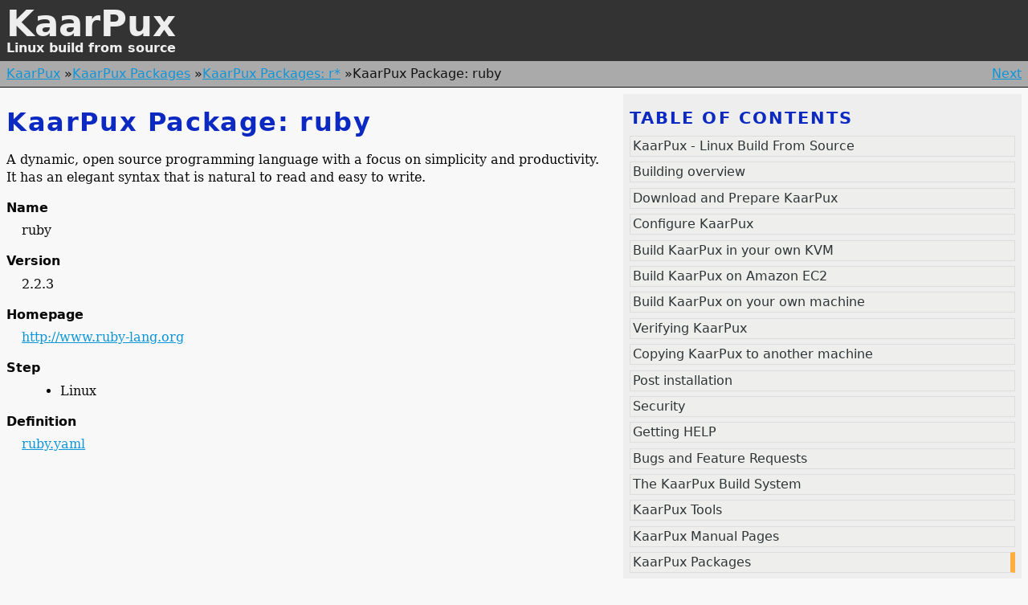

--- FILE ---
content_type: text/html
request_url: http://kaarpux.kaarposoft.dk/packages/r/ruby.html
body_size: 1877
content:
<!DOCTYPE html PUBLIC "-//W3C//DTD XHTML 1.0 Transitional//EN"
  "http://www.w3.org/TR/xhtml1/DTD/xhtml1-transitional.dtd">



<html xmlns="http://www.w3.org/1999/xhtml">
  <head>
    <meta http-equiv="Content-Type" content="text/html; charset=utf-8" />
    <meta name="viewport" content="width=device-width, initial-scale=1.0, user-scalable=yes">
    
    <title>KaarPux Package: ruby &mdash; KaarPux</title>
    
    <link rel="stylesheet" href="../../_static/kx.css" type="text/css" />
    
    <link rel="top" title="KaarPux" href="../../documentation.html" />
    <link rel="up" title="KaarPux Packages: r*" href="index.html" />
    <link rel="next" title="KaarPux Packages: s*" href="../s/index.html" />
    <link rel="prev" title="KaarPux Package: rsync" href="rsync.html" /> 
  </head>
  <body role="document">

    <div class="header-wrapper">
      <div class="header">
        <div class="headertitle"><a
          href="../../index.html">KaarPux</a><br>Linux build from source</div>
       </div>
    </div>

    <div class="related">
      <ul>
        <li><a href="../../index.html"> KaarPux</a> &raquo;</li>
          <li><a href="../index.html" >KaarPux Packages</a> &raquo;</li>
          <li><a href="index.html" accesskey="U">KaarPux Packages: r*</a> &raquo;</li>
          <li>KaarPux Package: ruby</li>
      </ul>
        <div class="rel">
          
          <a href="../s/index.html">Next</a>
          
       </div>
    </div>






    <div class="content-wrapper">
      <div class="content">
        <div class="sidebar">
          <h3><a href="../../documentation.html">Table of contents</a></h3>
          <ul class="current">
<li class="toctree-l1"><a class="reference internal" href="../../kaarpux.html">KaarPux - Linux Build From Source</a></li>
<li class="toctree-l1"><a class="reference internal" href="../../building_overview.html">Building overview</a></li>
<li class="toctree-l1"><a class="reference internal" href="../../download_and_prepare.html">Download and Prepare KaarPux</a></li>
<li class="toctree-l1"><a class="reference internal" href="../../configure_kaarpux.html">Configure KaarPux</a></li>
<li class="toctree-l1"><a class="reference internal" href="../../build_in_own_kvm.html">Build KaarPux in your own KVM</a></li>
<li class="toctree-l1"><a class="reference internal" href="../../build_on_amazon_ec2.html">Build KaarPux on Amazon EC2</a></li>
<li class="toctree-l1"><a class="reference internal" href="../../build_in_own_machine.html">Build KaarPux on your own machine</a></li>
<li class="toctree-l1"><a class="reference internal" href="../../verifying_kaarpux.html">Verifying KaarPux</a></li>
<li class="toctree-l1"><a class="reference internal" href="../../copying_kaarpux.html">Copying KaarPux to another machine</a></li>
<li class="toctree-l1"><a class="reference internal" href="../../post_install.html">Post installation</a></li>
<li class="toctree-l1"><a class="reference internal" href="../../security.html">Security</a></li>
<li class="toctree-l1"><a class="reference internal" href="../../help.html">Getting HELP</a></li>
<li class="toctree-l1"><a class="reference internal" href="../../bugs.html">Bugs and Feature Requests</a></li>
<li class="toctree-l1"><a class="reference internal" href="../../build_system.html">The KaarPux Build System</a></li>
<li class="toctree-l1"><a class="reference internal" href="../../tools.html">KaarPux Tools</a></li>
<li class="toctree-l1"><a class="reference internal" href="../../man/index.html">KaarPux Manual Pages</a></li>
<li class="toctree-l1 current"><a class="reference internal" href="../index.html">KaarPux Packages</a><ul class="current">
<li class="toctree-l2"><a class="reference internal" href="../a/index.html">KaarPux Packages: a*</a></li>
<li class="toctree-l2"><a class="reference internal" href="../b/index.html">KaarPux Packages: b*</a></li>
<li class="toctree-l2"><a class="reference internal" href="../c/index.html">KaarPux Packages: c*</a></li>
<li class="toctree-l2"><a class="reference internal" href="../d/index.html">KaarPux Packages: d*</a></li>
<li class="toctree-l2"><a class="reference internal" href="../e/index.html">KaarPux Packages: e*</a></li>
<li class="toctree-l2"><a class="reference internal" href="../f/index.html">KaarPux Packages: f*</a></li>
<li class="toctree-l2"><a class="reference internal" href="../g/index.html">KaarPux Packages: g*</a></li>
<li class="toctree-l2"><a class="reference internal" href="../h/index.html">KaarPux Packages: h*</a></li>
<li class="toctree-l2"><a class="reference internal" href="../i/index.html">KaarPux Packages: i*</a></li>
<li class="toctree-l2"><a class="reference internal" href="../j/index.html">KaarPux Packages: j*</a></li>
<li class="toctree-l2"><a class="reference internal" href="../k/index.html">KaarPux Packages: k*</a></li>
<li class="toctree-l2"><a class="reference internal" href="../l/index.html">KaarPux Packages: l*</a></li>
<li class="toctree-l2"><a class="reference internal" href="../m/index.html">KaarPux Packages: m*</a></li>
<li class="toctree-l2"><a class="reference internal" href="../n/index.html">KaarPux Packages: n*</a></li>
<li class="toctree-l2"><a class="reference internal" href="../o/index.html">KaarPux Packages: o*</a></li>
<li class="toctree-l2"><a class="reference internal" href="../p/index.html">KaarPux Packages: p*</a></li>
<li class="toctree-l2"><a class="reference internal" href="../q/index.html">KaarPux Packages: q*</a></li>
<li class="toctree-l2 current"><a class="reference internal" href="index.html">KaarPux Packages: r*</a><ul class="current">
<li class="toctree-l3"><a class="reference internal" href="randrproto.html">KaarPux xorg proto Module: randrproto</a></li>
<li class="toctree-l3"><a class="reference internal" href="rarian.html">KaarPux Package: rarian</a></li>
<li class="toctree-l3"><a class="reference internal" href="rdesktop.html">KaarPux Package: rdesktop</a></li>
<li class="toctree-l3"><a class="reference internal" href="readline.html">KaarPux Package: readline</a></li>
<li class="toctree-l3"><a class="reference internal" href="recordproto.html">KaarPux xorg proto Module: recordproto</a></li>
<li class="toctree-l3"><a class="reference internal" href="renderproto.html">KaarPux xorg proto Module: renderproto</a></li>
<li class="toctree-l3"><a class="reference internal" href="requests.html">KaarPux Package: requests</a></li>
<li class="toctree-l3"><a class="reference internal" href="resourceproto.html">KaarPux xorg proto Module: resourceproto</a></li>
<li class="toctree-l3"><a class="reference internal" href="rest.html">KaarPux Package: rest</a></li>
<li class="toctree-l3"><a class="reference internal" href="rsync.html">KaarPux Package: rsync</a></li>
<li class="toctree-l3 current"><a class="current reference internal" href="">KaarPux Package: ruby</a></li>
</ul>
</li>
<li class="toctree-l2"><a class="reference internal" href="../s/index.html">KaarPux Packages: s*</a></li>
<li class="toctree-l2"><a class="reference internal" href="../t/index.html">KaarPux Packages: t*</a></li>
<li class="toctree-l2"><a class="reference internal" href="../u/index.html">KaarPux Packages: u*</a></li>
<li class="toctree-l2"><a class="reference internal" href="../v/index.html">KaarPux Packages: v*</a></li>
<li class="toctree-l2"><a class="reference internal" href="../w/index.html">KaarPux Packages: w*</a></li>
<li class="toctree-l2"><a class="reference internal" href="../x/index.html">KaarPux Packages: x*</a></li>
<li class="toctree-l2"><a class="reference internal" href="../y/index.html">KaarPux Packages: y*</a></li>
<li class="toctree-l2"><a class="reference internal" href="../z/index.html">KaarPux Packages: z*</a></li>
</ul>
</li>
<li class="toctree-l1"><a class="reference internal" href="../../kaarpux_changelog.html">KaarPux Changelog</a></li>
</ul>

        </div>
        <div class="document">
            <div class="documentwrapper">
              <div class="bodywrapper">
                <div class="body" role="main">
                  
  <div class="section" id="kaarpux-package-ruby">
<span id="pkg-ruby"></span><h1>KaarPux Package: ruby<a class="headerlink" href="#kaarpux-package-ruby" title="Permalink to this headline">¶</a></h1>
<p>A dynamic, open source programming language with a focus on simplicity and productivity.
It has an elegant syntax that is natural to read and easy to write.</p>
<dl class="docutils">
<dt>Name</dt>
<dd>ruby</dd>
<dt>Version</dt>
<dd>2.2.3</dd>
<dt>Homepage</dt>
<dd><a class="reference external" href="http://www.ruby-lang.org">http://www.ruby-lang.org</a></dd>
<dt>Step</dt>
<dd><ul class="first last simple">
<li>Linux</li>
</ul>
</dd>
<dt>Definition</dt>
<dd><a class="reference external" href="http://sourceforge.net/p/kaarpux/code/ci/HEAD/tree/master/packages/r/ruby.yaml">ruby.yaml</a></dd>
</dl>
</div>


                </div>
              </div>
            </div>
        </div>
        <div class="clearer"></div>
      </div>
    </div>



    <div class="navfooter">
      <ul>
        <li class="prev">
          
          <ul>
            <li>
              <a accesskey="p" href="rsync.html">Prev</a>
            </li>
            <li>KaarPux Package: rsync</li>
          </ul>
          
        </li>
        <li class="copyright">
          <ul>
            <li>Copyright © 2012-2016: Henrik Kaare Poulsen</li>
          </ul>
        </li>
        <li class="next">
          
          <ul>
            <li>
              <a accesskey="n" href="../s/index.html">Next</a>
            </li>
            <li>KaarPux Packages: s*</li>
          </ul>
          
        </li>
      </ul>
    </div>
  </body>
</html>

--- FILE ---
content_type: text/css
request_url: http://kaarpux.kaarposoft.dk/_static/kx.css
body_size: 2304
content:
/*
 * kx.css_t
 * ~~~~~~~~
 *
 * Sphinx stylesheet for KaarPux kx_doc theme.
 *
 * KaarPux: http://kaarpux.kaarposoft.dk
 * Copyright (C) 2015: Henrik Kaare Poulsen
 * License: http://kaarpux.kaarposoft.dk/license.html
 *
 */


/* ============================================================ */
/*           RESET                                              */
/* ============================================================ */

/* http://meyerweb.com/eric/tools/css/reset/ 
   v2.0 | 20110126
   License: none (public domain)
*/


html, body, div, span, applet, object, iframe,
h1, h2, h3, h4, h5, h6, p, blockquote, pre,
a, abbr, acronym, address, big, cite, code,
del, dfn, em, img, ins, kbd, q, s, samp,
small, strike, strong, sub, sup, tt, var,
b, u, i, center,
dl, dt, dd, ol, ul, li,
fieldset, form, label, legend,
table, caption, tbody, tfoot, thead, tr, th, td,
article, aside, canvas, details, embed, 
figure, figcaption, footer, header, hgroup, 
menu, nav, output, ruby, section, summary,
time, mark, audio, video {
	margin: 0;
	padding: 0;
	border: 0;
	font-size: 100%;
	font: inherit;
	vertical-align: baseline;
}

/* HTML5 display-role reset for older browsers */
article, aside, details, figcaption, figure, 
footer, header, hgroup, menu, nav, section {
	display: block;
}
body {
	line-height: 1;
}
ol, ul {
	list-style: none;
}
blockquote, q {
	quotes: none;
}
blockquote:before, blockquote:after,
q:before, q:after {
	content: '';
	content: none;
}
table {
	border-collapse: collapse;
	border-spacing: 0;
}


/* ============================================================ */
/*           BODY                                               */
/* ============================================================ */

body {
	padding: 0;
	background-color: #F8F8F8;
	font-family: "DejaVu Serif", serif;
}

p {
	margin-top: 0.2em;
	margin-bottom: 0.2em;
}

em {
	font-style: italic;
}

strong {
	font-weight: bold;
}


/* ============================================================ */
/*           HEADER                                             */
/* ============================================================ */

div.header {
	display: block;
	padding: 0.5em 0.5em;
	background-color: #333333;
	color: #EEEEEE;
	font-family: "DejaVu Sans", sans-serif;
	font-weight: bold;
}

div.header div.headertitle a {
	font-size: 280%;
	text-decoration: none;
}

div.header div.headertitle a:link {
	color: #EEEEEE;
}

div.header div.headertitle a:visited {
	color: #EEEEEE;
}

/* PermaLink */
a.headerlink {
	visibility: hidden;
}
h1:hover > a.headerlink,
h2:hover > a.headerlink,
h3:hover > a.headerlink,
h4:hover > a.headerlink,
h5:hover > a.headerlink,
h6:hover > a.headerlink,
dt:hover > a.headerlink {
	visibility: visible;
}

/* ============================================================ */
/*           RELATED                                            */
/* ============================================================ */

div.related {
	display: block;
	overflow: hidden;
	padding: 0.5em 0.5em;
	border-bottom: 1px solid #111111;
	background-color: #AAAAAA;
	color: #111111;
	font-family: "DejaVu Sans", sans-serif;
}

div.related ul {
	list-style: none; 
	float: left;
}

div.related ul li {
	float: left;
}

div.related div.rel {
	float: right;
}

div.related div.rel span:after { /* TODO: Not working? */ 
	content: " | "; 
	font-weight: bold;
}


/* ============================================================ */
/*           FOOTER                                             */
/* ============================================================ */

div.navfooter {
	display: block;
	overflow: hidden;
	padding: 0.5em 0.5em;
	background-color: #333333;
	border-top: 1px solid #111111;
	color: #EEEEEE;
	font-family: "DejaVu Sans", sans-serif;
}

div.navfooter a:visited {
	color: #EEEEEE;
}


div.navfooter ul {
	list-style: none; 
}

div.navfooter ul li.prev {
	float: left;
	text-align: left;
	width: 33%;
}

div.navfooter ul li.copyright {
	float: left;
	text-align: center;
	width: 34%;
}

div.navfooter ul li.next {
	float: left;
	text-align: right;
	width: 33%;
}


/* ============================================================ */
/*           SIDEBAR / TOC                                      */
/* ============================================================ */

div.sidebar {
	font-family: "DejaVu Sans", sans-serif;
	width: 30em;
	float: right;
	padding: 0.5em;
	border-left: 1em solid #F8F8F8;
	border-bottom: 1em solid #F8F8F8;
	color: #222222;
	background-color: #EEEEEE;
}

div.sidebar ul {
  list-style-type: none;
}

div.sidebar a, div.header a {
  text-decoration: none;
}

div.sidebar a:hover, div.header a:hover {
  text-decoration: underline;
}

div.sidebar h3 {
  color: #0c29c2;
  text-transform: uppercase;
  margin: 1ex 0 1ex 0;
  font-size: 130%;
  letter-spacing: .1em;
}

div.sidebar h3 a {
  color: #0c29c2;
}

div.sidebar li.toctree-l1 a {
  display: block;
  padding: 1px;
  border: 1px solid #dddddd;
  background-color: #eeeeec;
  margin-bottom: .4em;
  padding-left: 3px;
  color: #2e3436;
}

div.sidebar li.toctree-l2 a {
  background-color: transparent;
  border: none;
  margin-left: 1em;
  border-bottom: 1px solid #dddddd;
}

div.sidebar li.toctree-l3 a {
  background-color: transparent;
  border: none;
  margin-left: 2em;
  border-bottom: 1px solid #dddddd;
}

div.sidebar li.toctree-l2:last-child a {
  border-bottom: none;
}

div.sidebar li.toctree-l1.current a {
  border-right: 6px solid #fcaf3e;
}

div.sidebar li.toctree-l1.current li.toctree-l2 a {
  border-right: none;
}

div.sidebar li.toctree-l1.current li.toctree-l2.current a {
  border-right: 3px solid #febf4e;
}

div.sidebar li.toctree-l1.current li.toctree-l2.current li.toctree-l3 a {
  border-right: none;
}

div.sidebar li.toctree-l1.current li.toctree-l2.current li.toctree-l3.current a {
  border-right: 2px solid #ffcf5e;
}

div.news2 div.section {
  margin-top: 1em;
}

/* ============================================================ */
/*           CONTENT                                            */
/* ============================================================ */

div.content {
	font-family: "DejaVu Serif", serif;
	padding: 0.5em 0.5em;
	background-color: #F8F8F8;
	color: #080808;
	line-height: 1.4em;
}

div.clearer {
	clear: both;
}


/* ============================================================ */
/*           LINKS                                              */
/* ============================================================ */

a:link {
	color: #0d95da;
}

a:visited {
	color: #530dda;
}

a:active {
	color: #927c09;
}

a:hover{
	color: #927c09;
}


/* ============================================================ */
/*           HEADERS                                            */
/* ============================================================ */

h1 {
	font-family: "DejaVu Sans", sans-serif;
	font-weight: bold;
	color: #0c29c2;
	letter-spacing: 0.05em;
	margin: 1ex 0 1ex 0;
	font-size: 200%;
	line-height: 1.1em;
}

h2 {
	font-family: "DejaVu Sans", sans-serif;
	font-weight: bold;
	color: #0c29c2;
	letter-spacing: 0.05em;
	margin: 3ex 0 1ex 0;
	font-size: 160%;
	line-height: 1.1em;
}

h3 {
	font-family: "DejaVu Sans", sans-serif;
	font-weight: bold;
	color: #0c29c2;
	letter-spacing: 0.05em;
	margin: 3ex 0 1ex 0;
	font-size: 130%;
	line-height: 1.1em;
}

h4 {
	font-family: "DejaVu Sans", sans-serif;
	font-weight: bold;
	color: #0c29c2;
	letter-spacing: 0.05em;
	margin: 3ex 0 1ex 0;
	font-size: 110%;
	line-height: 1.1em;
}


/* ============================================================ */
/*           LISTS                                              */
/* ============================================================ */

div.news ul {
	list-style: disc;
}

div.news ul li{
	margin-left: 2em;
}

div.document ul {
	list-style: disc;
}

div.document ul li{
	margin-left: 3em;
}

div.document ol {
	list-style: decimal;
}

div.document ol li {
	margin-left: 3em;
}

div.document dl {
	margin-top: 1em;
}

div.document dt {
	font-weight: bold;
	font-family: "DejaVu Sans", sans-serif;
}

div.document dd {
  margin-left: 1.2em;
  margin-top: .4em;
  margin-bottom: 1em;
}


/* ============================================================ */
/*           TABLES                                             */
/* ============================================================ */

table {
	margin: 1em;
	border-top: 1px solid #AAAAFF;
	border-right: 1px solid #AAAAFF;
	border-collapse: collapse;

}

th {
	font-weight: bold;
}

td, th {
	border-left: 1px solid #AAAAFF;
	border-bottom: 1px solid #AAAAFF;
	border-collapse:collapse;
	padding: 0.3em 1em;
}


/* ============================================================ */
/*           CODE                                               */
/* ============================================================ */

.program {
	font-weight: bold;
}

.command,
.guilabel,
code {
	color: #228822;
	font-family: "DejaVu Sans Mono", monospace;
}

.highlight  {
	margin: 0.3em;
	margin-left: 0em;
	padding: 0.3em;
	color: #228822;
	background_color: #AA8888;
	font-family: "DejaVu Sans Mono", monospace;
	border: 1px solid #88CC88;
}


/* ============================================================ */
/*           NOTE / IMPORTANT                                   */
/* ============================================================ */

div.note {
	margin: 0.5em 0em !important;
	padding: 0.5em 0.75em;
	border-style: solid;
	border-width: 1px 1px 1px 4px;
	background-color: #DDDDDD;
	color: #333333;
	border-color: #888888;
}

div.important {
	margin: 0.5em 0em !important;
	padding: 0.5em 0.75em;
	border-style: solid;
	border-width: 1px 1px 1px 4px;
	background-color: #EEE8E8;
	color: #552222;
	border-color: #AA9999;
}

div.warning {
	margin: 0.5em 0em !important;
	padding: 0.5em 0.75em;
	border-style: solid;
	border-width: 1px 1px 1px 4px;
	background-color: #FFEEEE;
	color: #CC2222;
	border-color: #DD2222;
}

p.admonition-title {
	font-family: "DejaVu Sans", sans-serif;
	font-weight: bold;
}

/* ============================================================ */
/*           BLOCKQUOTE                                         */
/* ============================================================ */

blockquote {
	font-family: "DejaVu Sans", sans-serif;
	padding: 0.5em 0.75em;
	border-style: solid;
	border-width: 1px 1px 1px 4px;
	background-color: #DDDDDD;
	color: #333333;
	border-color: #888888;
}

/* ============================================================ */
/*           SMALL DEVICES                                      */
/* ============================================================ */

@media all and (max-width: 60em)  {
	div.sidebar {
		width: 60em;
		float: left;
		clear: both;
	}
}
